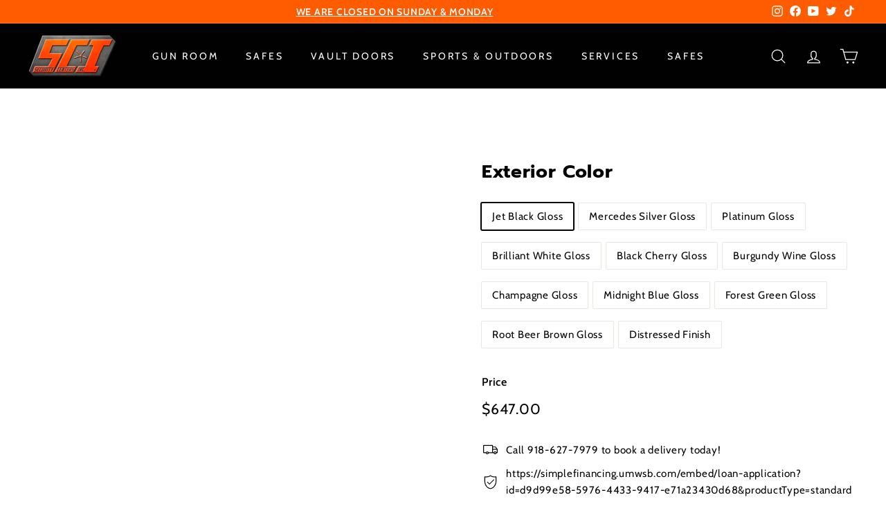

--- FILE ---
content_type: text/javascript
request_url: https://us1-config.doofinder.com/2.x/3abc0dff-418f-49eb-bd8e-8e7d260298fb.js
body_size: 927
content:
(function (l, a, y, e, r, s, _) {
  l['DoofinderAppsObject'] = r; l[r] = l[r] || function () { (l[r].q = l[r].q || []).push(arguments) };
  s = a.createElement(y); s.async = 1; s.src = e; _ = a.getElementsByTagName(y)[0]; _.parentNode.insertBefore(s, _)
})(window, document, 'script', 'https://cdn.doofinder.com/apps/loader/2.x/loader.min.js', 'doofinderApp');

doofinderApp("config", "store", "3abc0dff-418f-49eb-bd8e-8e7d260298fb")
doofinderApp("config", "zone", "us1")

doofinderApp("config", "settings",
[{"vsn":"1.0","apps":[{"name":"layer","type":"search","options":{"trigger":"input[name='q'], #SearchInput, input[name='search_query'], input[id^='search_query'], header .header__search details summary, header button.site-header__search-toggle, #SiteHeader > div.site-header__element.site-header__element--top > div.page-width > div > div.header-item.header-item--icons > div > div.site-nav__icons > a.site-nav__link.site-nav__link--icon.js-search-header.js-no-transition","zone":"us1","url_hash":false},"overrides":{"autoload":{"mobile":null,"desktop":null},"layout":"Fullscreen","custom_css":{"mobile":[""],"desktop":[".dfd-header {\n  background: black !important;\n  padding-bottom: 16px !important;\n}\n.dfd-fullscreen .dfd-close-button {\n  background: white !important;\n  opacity: 1 !important;\n}\n"]},"custom_properties":{"mobile":["--df-accent-primary: #FF5C00;\n--df-accent-primary-hover: #E65300;\n--df-accent-primary-active: #CC4A00;\n--df-accent-on-primary: #fafafa;\n--df-card-flag-out-of-stock-background: #FF5C00;\n--df-card-flag-discount-background: #FF5C00;"],"desktop":["--df-accent-primary: #FF5C00;\n--df-accent-primary-hover: #E65300;\n--df-accent-primary-active: #CC4A00;\n--df-accent-on-primary: #fafafa;\n--df-card-flag-out-of-stock-background: #FF5C00;\n--df-card-flag-discount-background: #FF5C00;"]},"search_query_retention":true}}],"settings":{"defaults":{"currency":"USD","language":"en","hashid":"5d26ec1438257b5b7164e128de429902"},"account_code":"3125740279f6c6f2dbf877b004333a","search_engines":{"en":{"USD":"5d26ec1438257b5b7164e128de429902"}},"checkout_css_selector":null,"checkout_summary_urls":[],"checkout_confirmation_urls":[{"value":"/thank_you","match_type":"regex"},{"value":"/checkouts","match_type":"regex"},{"value":"/checkout","match_type":"regex"},{"value":"\\*/thank_you","match_type":"regex"},{"value":"/checkout/*/thank_you","match_type":"regex"},{"value":"/checkout/thank_you","match_type":"regex"},{"value":"/thank-you","match_type":"regex"}],"sales_api_integration":null,"require_cookies_consent":false,"page_type_mappings":[{"id":4759,"type":"home","match_conditions":[]},{"id":19340,"type":"product_pages","match_conditions":[]},{"id":33921,"type":"category_pages","match_conditions":[]},{"id":48502,"type":"shopping_cart","match_conditions":[]}],"register_visits":true,"register_checkouts":true,"ga4_integration":false,"integrations_list":[],"platform_integration_type":"shopify"}}])

--- FILE ---
content_type: text/javascript; charset=utf-8
request_url: https://www.securitycentersinc.com/products/exterior-color-17.js
body_size: 519
content:
{"id":7391178031279,"title":"Exterior Color","handle":"exterior-color-17","description":"\u003cstrong\u003e***This is a hidden product used with the Product Options application, Please do not delete this product.***\u003c\/strong\u003e","published_at":"2022-10-26T14:48:52-05:00","created_at":"2022-10-26T14:48:52-05:00","vendor":"Security Centers Inc.","type":"OPTIONS_HIDDEN_PRODUCT","tags":["BOLD_HIDDEN_PRODUCT","OPTIONS_HIDDEN_PRODUCT"],"price":64500,"price_min":64500,"price_max":95600,"available":true,"price_varies":true,"compare_at_price":null,"compare_at_price_min":0,"compare_at_price_max":0,"compare_at_price_varies":false,"variants":[{"id":42090385440943,"title":"Jet Black Gloss","option1":"Jet Black Gloss","option2":null,"option3":null,"sku":"","requires_shipping":true,"taxable":true,"featured_image":null,"available":true,"name":"Exterior Color - Jet Black Gloss","public_title":"Jet Black Gloss","options":["Jet Black Gloss"],"price":64700,"weight":0,"compare_at_price":null,"inventory_management":null,"barcode":null,"requires_selling_plan":false,"selling_plan_allocations":[]},{"id":42090385473711,"title":"Mercedes Silver Gloss","option1":"Mercedes Silver Gloss","option2":null,"option3":null,"sku":"","requires_shipping":true,"taxable":true,"featured_image":null,"available":true,"name":"Exterior Color - Mercedes Silver Gloss","public_title":"Mercedes Silver Gloss","options":["Mercedes Silver Gloss"],"price":64700,"weight":0,"compare_at_price":null,"inventory_management":null,"barcode":null,"requires_selling_plan":false,"selling_plan_allocations":[]},{"id":42090385506479,"title":"Platinum Gloss","option1":"Platinum Gloss","option2":null,"option3":null,"sku":"","requires_shipping":true,"taxable":true,"featured_image":null,"available":true,"name":"Exterior Color - Platinum Gloss","public_title":"Platinum Gloss","options":["Platinum Gloss"],"price":64700,"weight":0,"compare_at_price":null,"inventory_management":null,"barcode":null,"requires_selling_plan":false,"selling_plan_allocations":[]},{"id":42090385637551,"title":"Brilliant White Gloss","option1":"Brilliant White Gloss","option2":null,"option3":null,"sku":"","requires_shipping":true,"taxable":true,"featured_image":null,"available":true,"name":"Exterior Color - Brilliant White Gloss","public_title":"Brilliant White Gloss","options":["Brilliant White Gloss"],"price":64700,"weight":0,"compare_at_price":null,"inventory_management":null,"barcode":null,"requires_selling_plan":false,"selling_plan_allocations":[]},{"id":42090385932463,"title":"Black Cherry Gloss","option1":"Black Cherry Gloss","option2":null,"option3":null,"sku":"","requires_shipping":true,"taxable":true,"featured_image":null,"available":true,"name":"Exterior Color - Black Cherry Gloss","public_title":"Black Cherry Gloss","options":["Black Cherry Gloss"],"price":64500,"weight":0,"compare_at_price":null,"inventory_management":null,"barcode":null,"requires_selling_plan":false,"selling_plan_allocations":[]},{"id":42090385997999,"title":"Burgundy Wine Gloss","option1":"Burgundy Wine Gloss","option2":null,"option3":null,"sku":"","requires_shipping":true,"taxable":true,"featured_image":null,"available":true,"name":"Exterior Color - Burgundy Wine Gloss","public_title":"Burgundy Wine Gloss","options":["Burgundy Wine Gloss"],"price":64700,"weight":0,"compare_at_price":null,"inventory_management":null,"barcode":null,"requires_selling_plan":false,"selling_plan_allocations":[]},{"id":42090386030767,"title":"Champagne Gloss","option1":"Champagne Gloss","option2":null,"option3":null,"sku":"","requires_shipping":true,"taxable":true,"featured_image":null,"available":true,"name":"Exterior Color - Champagne Gloss","public_title":"Champagne Gloss","options":["Champagne Gloss"],"price":64700,"weight":0,"compare_at_price":null,"inventory_management":null,"barcode":null,"requires_selling_plan":false,"selling_plan_allocations":[]},{"id":42090386063535,"title":"Midnight Blue Gloss","option1":"Midnight Blue Gloss","option2":null,"option3":null,"sku":"","requires_shipping":true,"taxable":true,"featured_image":null,"available":true,"name":"Exterior Color - Midnight Blue Gloss","public_title":"Midnight Blue Gloss","options":["Midnight Blue Gloss"],"price":64700,"weight":0,"compare_at_price":null,"inventory_management":null,"barcode":null,"requires_selling_plan":false,"selling_plan_allocations":[]},{"id":42090386096303,"title":"Forest Green Gloss","option1":"Forest Green Gloss","option2":null,"option3":null,"sku":"","requires_shipping":true,"taxable":true,"featured_image":null,"available":true,"name":"Exterior Color - Forest Green Gloss","public_title":"Forest Green Gloss","options":["Forest Green Gloss"],"price":64700,"weight":0,"compare_at_price":null,"inventory_management":null,"barcode":null,"requires_selling_plan":false,"selling_plan_allocations":[]},{"id":42090386227375,"title":"Root Beer Brown Gloss","option1":"Root Beer Brown Gloss","option2":null,"option3":null,"sku":"","requires_shipping":true,"taxable":true,"featured_image":null,"available":true,"name":"Exterior Color - Root Beer Brown Gloss","public_title":"Root Beer Brown Gloss","options":["Root Beer Brown Gloss"],"price":64700,"weight":0,"compare_at_price":null,"inventory_management":null,"barcode":null,"requires_selling_plan":false,"selling_plan_allocations":[]},{"id":42090386260143,"title":"Distressed Finish","option1":"Distressed Finish","option2":null,"option3":null,"sku":"","requires_shipping":true,"taxable":true,"featured_image":null,"available":true,"name":"Exterior Color - Distressed Finish","public_title":"Distressed Finish","options":["Distressed Finish"],"price":95600,"weight":0,"compare_at_price":null,"inventory_management":null,"barcode":null,"requires_selling_plan":false,"selling_plan_allocations":[]}],"images":[],"featured_image":null,"options":[{"name":"Title","position":1,"values":["Jet Black Gloss","Mercedes Silver Gloss","Platinum Gloss","Brilliant White Gloss","Black Cherry Gloss","Burgundy Wine Gloss","Champagne Gloss","Midnight Blue Gloss","Forest Green Gloss","Root Beer Brown Gloss","Distressed Finish"]}],"url":"\/products\/exterior-color-17","requires_selling_plan":false,"selling_plan_groups":[]}